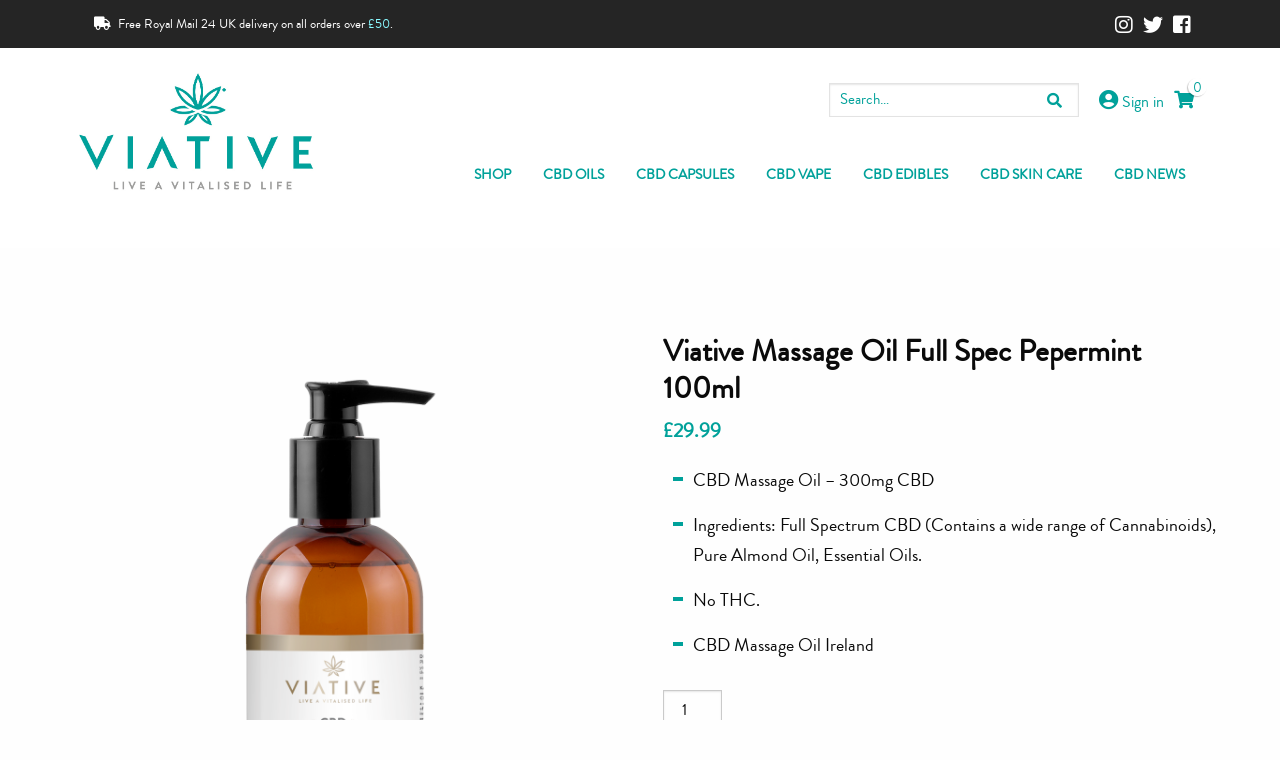

--- FILE ---
content_type: text/html; charset=UTF-8
request_url: https://viativecbd.com/product/viative-massage-oil-full-spec-pepermint-100ml/
body_size: 42975
content:
<!DOCTYPE html>
<html class="no-js woo" lang="en">
  <head>
    <meta charset="utf-8">
    <meta http-equiv="X-UA-Compatible" content="IE=edge">
    <meta name="viewport" content="width=device-width, initial-scale=1">
<!--     <link rel="icon" type="image/png" href="/favicon.png"> -->
<!-- Global site tag (gtag.js) - Google Analytics -->
<script async src="https://www.googletagmanager.com/gtag/js?id=UA-59465333-38"></script>
<script>
  window.dataLayer = window.dataLayer || [];
  function gtag(){dataLayer.push(arguments);}
  gtag('js', new Date());

  gtag('config', 'UA-59465333-38');
</script>


    <meta name='robots' content='index, follow, max-image-preview:large, max-snippet:-1, max-video-preview:-1' />

	<!-- This site is optimized with the Yoast SEO plugin v18.6 - https://yoast.com/wordpress/plugins/seo/ -->
	<title>Viative Massage Oil Full Spec Pepermint 100ml - Viative</title>
	<link rel="canonical" href="https://viativecbd.com/product/viative-massage-oil-full-spec-pepermint-100ml/" />
	<meta property="og:locale" content="en_GB" />
	<meta property="og:type" content="article" />
	<meta property="og:title" content="Viative Massage Oil Full Spec Pepermint 100ml - Viative" />
	<meta property="og:description" content="CBD Massage Oil – 300mg CBD  Ingredients: Full Spectrum CBD (Contains a wide range of Cannabinoids), Pure Almond Oil, Essential Oils.  No THC.  CBD Massage Oil Ireland" />
	<meta property="og:url" content="https://viativecbd.com/product/viative-massage-oil-full-spec-pepermint-100ml/" />
	<meta property="og:site_name" content="Viative" />
	<meta property="article:modified_time" content="2020-06-12T09:57:37+00:00" />
	<meta property="og:image" content="https://viativecbd.com/wp-content/uploads/2020/06/massage-oil-peppermint-300-copyNR.png" />
	<meta property="og:image:width" content="1500" />
	<meta property="og:image:height" content="1500" />
	<meta property="og:image:type" content="image/png" />
	<meta name="twitter:card" content="summary_large_image" />
	<script type="application/ld+json" class="yoast-schema-graph">{"@context":"https://schema.org","@graph":[{"@type":"WebSite","@id":"https://viativecbd.com/#website","url":"https://viativecbd.com/","name":"Viative","description":"CBD Oil UK","potentialAction":[{"@type":"SearchAction","target":{"@type":"EntryPoint","urlTemplate":"https://viativecbd.com/?s={search_term_string}"},"query-input":"required name=search_term_string"}],"inLanguage":"en-GB"},{"@type":"ImageObject","@id":"https://viativecbd.com/product/viative-massage-oil-full-spec-pepermint-100ml/#primaryimage","inLanguage":"en-GB","url":"https://viativecbd.com/wp-content/uploads/2020/06/massage-oil-peppermint-300-copyNR.png","contentUrl":"https://viativecbd.com/wp-content/uploads/2020/06/massage-oil-peppermint-300-copyNR.png","width":1500,"height":1500},{"@type":"WebPage","@id":"https://viativecbd.com/product/viative-massage-oil-full-spec-pepermint-100ml/#webpage","url":"https://viativecbd.com/product/viative-massage-oil-full-spec-pepermint-100ml/","name":"Viative Massage Oil Full Spec Pepermint 100ml - Viative","isPartOf":{"@id":"https://viativecbd.com/#website"},"primaryImageOfPage":{"@id":"https://viativecbd.com/product/viative-massage-oil-full-spec-pepermint-100ml/#primaryimage"},"datePublished":"2020-06-10T14:08:01+00:00","dateModified":"2020-06-12T09:57:37+00:00","breadcrumb":{"@id":"https://viativecbd.com/product/viative-massage-oil-full-spec-pepermint-100ml/#breadcrumb"},"inLanguage":"en-GB","potentialAction":[{"@type":"ReadAction","target":["https://viativecbd.com/product/viative-massage-oil-full-spec-pepermint-100ml/"]}]},{"@type":"BreadcrumbList","@id":"https://viativecbd.com/product/viative-massage-oil-full-spec-pepermint-100ml/#breadcrumb","itemListElement":[{"@type":"ListItem","position":1,"name":"Home","item":"https://viativecbd.com/"},{"@type":"ListItem","position":2,"name":"Shop","item":"https://viativecbd.com/shop/"},{"@type":"ListItem","position":3,"name":"Viative Massage Oil Full Spec Pepermint 100ml"}]}]}</script>
	<!-- / Yoast SEO plugin. -->


<link rel='dns-prefetch' href='//cdnjs.cloudflare.com' />
<link rel='dns-prefetch' href='//cdn.jsdelivr.net' />
<link rel='dns-prefetch' href='//fonts.googleapis.com' />
<link rel='dns-prefetch' href='//use.fontawesome.com' />
<link rel='dns-prefetch' href='//s.w.org' />
<link rel="alternate" type="application/rss+xml" title="Viative &raquo; Viative Massage Oil Full Spec Pepermint 100ml Comments Feed" href="https://viativecbd.com/product/viative-massage-oil-full-spec-pepermint-100ml/feed/" />
<link rel='stylesheet' id='wp-block-library-css'  href='https://viativecbd.com/wp-includes/css/dist/block-library/style.min.css?ver=5.8.12' type='text/css' media='all' />
<link rel='stylesheet' id='wc-blocks-vendors-style-css'  href='https://viativecbd.com/wp-content/plugins/woocommerce/packages/woocommerce-blocks/build/wc-blocks-vendors-style.css?ver=7.2.2' type='text/css' media='all' />
<link rel='stylesheet' id='wc-blocks-style-css'  href='https://viativecbd.com/wp-content/plugins/woocommerce/packages/woocommerce-blocks/build/wc-blocks-style.css?ver=7.2.2' type='text/css' media='all' />
<link rel='stylesheet' id='photoswipe-css'  href='https://viativecbd.com/wp-content/plugins/woocommerce/assets/css/photoswipe/photoswipe.min.css?ver=6.4.1' type='text/css' media='all' />
<link rel='stylesheet' id='photoswipe-default-skin-css'  href='https://viativecbd.com/wp-content/plugins/woocommerce/assets/css/photoswipe/default-skin/default-skin.min.css?ver=6.4.1' type='text/css' media='all' />
<link rel='stylesheet' id='woocommerce-layout-css'  href='https://viativecbd.com/wp-content/plugins/woocommerce/assets/css/woocommerce-layout.css?ver=6.4.1' type='text/css' media='all' />
<link rel='stylesheet' id='woocommerce-smallscreen-css'  href='https://viativecbd.com/wp-content/plugins/woocommerce/assets/css/woocommerce-smallscreen.css?ver=6.4.1' type='text/css' media='only screen and (max-width: 768px)' />
<link rel='stylesheet' id='woocommerce-general-css'  href='https://viativecbd.com/wp-content/plugins/woocommerce/assets/css/woocommerce.css?ver=6.4.1' type='text/css' media='all' />
<style id='woocommerce-inline-inline-css' type='text/css'>
.woocommerce form .form-row .required { visibility: visible; }
</style>
<link rel='stylesheet' id='foundationp-core-css-css'  href='https://cdnjs.cloudflare.com/ajax/libs/foundation/6.5.3/css/foundation.min.css?ver=5.8.12' type='text/css' media='all' />
<link rel='stylesheet' id='styles-css-css'  href='https://viativecbd.com/wp-content/themes/html5blank-stable/style.css?ver=5.8.12' type='text/css' media='all' />
<link rel='stylesheet' id='os-google-css-css'  href='https://fonts.googleapis.com/css?family=Rubik%3A300%2C400%2C500%2C700&#038;ver=5.8.12' type='text/css' media='all' />
<link rel='stylesheet' id='font-awesome-css-css'  href='https://use.fontawesome.com/releases/v5.0.13/css/all.css?ver=5.8.12' type='text/css' media='all' />
<link rel='stylesheet' id='motion-ui-foundation-css'  href='https://cdnjs.cloudflare.com/ajax/libs/motion-ui/2.0.3/motion-ui.min.css?ver=5.8.12' type='text/css' media='all' />
<link rel='stylesheet' id='slick-css-css'  href='https://cdn.jsdelivr.net/npm/slick-carousel@1.8.1/slick/slick.css?ver=5.8.12' type='text/css' media='all' />
<script type='text/javascript' src='https://viativecbd.com/wp-includes/js/jquery/jquery.min.js?ver=3.6.0' id='jquery-core-js'></script>
<script type='text/javascript' src='https://viativecbd.com/wp-includes/js/jquery/jquery-migrate.min.js?ver=3.3.2' id='jquery-migrate-js'></script>
<link rel="https://api.w.org/" href="https://viativecbd.com/wp-json/" /><link rel="alternate" type="application/json" href="https://viativecbd.com/wp-json/wp/v2/product/360" /><link rel="alternate" type="application/json+oembed" href="https://viativecbd.com/wp-json/oembed/1.0/embed?url=https%3A%2F%2Fviativecbd.com%2Fproduct%2Fviative-massage-oil-full-spec-pepermint-100ml%2F" />
<link rel="alternate" type="text/xml+oembed" href="https://viativecbd.com/wp-json/oembed/1.0/embed?url=https%3A%2F%2Fviativecbd.com%2Fproduct%2Fviative-massage-oil-full-spec-pepermint-100ml%2F&#038;format=xml" />
	<noscript><style>.woocommerce-product-gallery{ opacity: 1 !important; }</style></noscript>
	<link rel="icon" href="https://viativecbd.com/wp-content/uploads/2020/05/cropped-Viative-square-logo-32x32.jpg" sizes="32x32" />
<link rel="icon" href="https://viativecbd.com/wp-content/uploads/2020/05/cropped-Viative-square-logo-192x192.jpg" sizes="192x192" />
<link rel="apple-touch-icon" href="https://viativecbd.com/wp-content/uploads/2020/05/cropped-Viative-square-logo-180x180.jpg" />
<meta name="msapplication-TileImage" content="https://viativecbd.com/wp-content/uploads/2020/05/cropped-Viative-square-logo-270x270.jpg" />
  </head>

  <body class="product-template-default single single-product postid-360 theme-html5blank-stable woocommerce woocommerce-page woocommerce-no-js">
	  
<!-- Menu Mobile -->
	  
	  		<div class="off-canvas-wrapper">
			<div class="off-canvas-wrapper-inner" data-off-canvas-wrapper>
				<div class="off-canvas position-left" id="off-canvas" data-off-canvas data-position="right">
					<form role="search" method="get" class="woocommerce-product-search-mobile" action="https://viativecbd.com/">
						<label class="screen-reader-text">Search for:</label>
						<input type="search" class="search-field grey-background" placeholder="Search&hellip;" value="" name="s" title="Search for:" />
						<button type="submit" class="search-submit white grey-background"><i class="fa fa-search"></i></button>
						<input type="hidden" name="post_type" value="product" />
					</form>

			<ul id="menu-header-menu" class="mobile-menu dropdown menu vertical float-left accordion-menu" data-accordion-menu><li id="menu-item-433" class="box menu-item menu-item-type-post_type menu-item-object-page current_page_parent menu-item-433"><a href="https://viativecbd.com/shop/">Shop</a></li>
<li id="menu-item-102" class="menu-item menu-item-type-taxonomy menu-item-object-product_cat menu-item-102"><a href="https://viativecbd.com/product-category/cbd-oils/">CBD Oils</a></li>
<li id="menu-item-100" class="menu-item menu-item-type-taxonomy menu-item-object-product_cat menu-item-100"><a href="https://viativecbd.com/product-category/cbd-capsules/">CBD Capsules</a></li>
<li id="menu-item-104" class="menu-item menu-item-type-taxonomy menu-item-object-product_cat menu-item-104"><a href="https://viativecbd.com/product-category/cbd-vape/">CBD Vape</a></li>
<li id="menu-item-101" class="menu-item menu-item-type-taxonomy menu-item-object-product_cat menu-item-101"><a href="https://viativecbd.com/product-category/cbd-edibles/">CBD Edibles</a></li>
<li id="menu-item-103" class="menu-item menu-item-type-taxonomy menu-item-object-product_cat current-product-ancestor current-menu-parent current-product-parent menu-item-103"><a href="https://viativecbd.com/product-category/cbd-skin-care/">CBD Skin Care</a></li>
<li id="menu-item-501" class="menu-item menu-item-type-post_type menu-item-object-page menu-item-501"><a href="https://viativecbd.com/cbd-news/">CBD News</a></li>
</ul>	
</div>				
				<div class="off-canvas-content" data-off-canvas-content>
					
<!--***************************** Top Bar Mobile *****************************-->
					
	<section class="topbar-mobile">
		<div class="grid-container fluid">
			<div class="grid-x">
				<div class="medium-12 cell">
					<ul>
						<li>
							<p class="topbar-shipping-mobile"><i class="fas fa-truck"></i> Free Royal Mail 24 UK delivery on all orders over <span class="blue">£50</span>.</p>
						</li>
					</ul>
				</div>
			</div>
		</div>
	</section>


<!-- Logo Bar Mobile -->
	
<section class="logo-bar2">
	<div class="grid-container">
		<div class="grid-x">
			<div class="small-12 cell mobile-logo">
				<a href="https://viativecbd.com/"><img class="img-responsive" src="https://viativecbd.com/wp-content/themes/html5blank-stable/img/viative-logo.jpg" alt="Logo"></a>
			</div>
		</div>
	</div>
	<div class="cbd-blue-background mobile-icon-bar">
		<div class="grid-container">
			<div class="grid-x">
				<div class="small-3 cell">
					<div class="mobile-icons" data-toggle="off-canvas">
						<button class="menu-icon dark" type="button"></button>
					</div>
				</div>
				<div class="small-3 cell">
					<div class="mobile-icons button-border" data-toggle="off-canvas">
						<button type="button"><i class="fa fa-search white"></i></button>
					</div>
				</div>
				<div class="small-3 cell ">
						<div class="mobile-icons button-border-right">
							<a class="white" href="https://viativecbd.com/my-account/">
								<i class="fa fa-user-circle"></i>
							</a>
						</div>
					
				</div>
				<div class="small-3 cell">
					<div class="mobile-icons relative">
						<a class="my-cart-mobile white" href="https://viativecbd.com/cart/"><span class="cart-container relative"><i class="fa fa-shopping-cart"></i><span class="cart-tip-mobile">0</span></span></a>
					</div>
				</div>
			</div>
		</div>
	</div>
</section>	
	
<!-- ************************************* Top Bar Desktop *****************************-->				
	<section class="topbar">
		<div class="grid-container fluid">
			<div class="grid-x">
				<div class="medium-12 cell">
					<ul>
						<li>
							<p class="topbar-shipping"><i class="fas fa-truck"></i> Free Royal Mail 24 UK delivery on all orders over <span class="blue">£50</span>.</p>
						</li>
						
						<li class="social">
						<a href="https://www.facebook.com/viativecbd" target="_blank"><i class="fab fa-facebook-square"></i></a>
						</li>
						<li class="social">
						<a href="https://twitter.com/viativecbd" target="_blank"><i class="fab fa-twitter"></i></a>
						</li>
						<li class="social">
						<a href="https://www.instagram.com/viativecbd" target="_blank"><i class="fab fa-instagram"></i></a>
						</li>
<!--
						<li class="phone">
							<i class="fas fa-phone"></i> <div >Call us now:<br><a class="blue" href="tel:02895609411">028 9560 9411</a></div>
						</li>
						<li class="email">
							<i class="fas fa-envelope"></i> <div>Email:<br><a class="blue" href="mailto:info@viative.co.uk">info@viative.co.uk</a></div>
						</li>
-->
					</ul>
				</div>
			</div>
		</div>
	</section>
	
	
<div class="relative">
<section style="background-image: url('https://viativecbd.com/wp-content/uploads/2020/06/massage-oil-peppermint-300-copyNR.png');" class="header-back">	
<!-- Logo Bar Desktop -->
<div class="desktop-header">
	<section class="logo-bar">
		<div class="grid-container fluid">
			<div class="grid-x">
				<div class="medium-6 cell">
					<div class="logo">
						<a href="https://viativecbd.com/"><img class="img-responsive" src="https://viativecbd.com/wp-content/themes/html5blank-stable/img/viative-logo.jpg" alt="Logo"></a>
					</div>
				</div>
				<div class="medium-6 cell">
					<div class="account-buttons">
					<a class="my-cart" href="https://viativecbd.com/cart/"><i class="fa fa-shopping-cart"></i><span class="cart_tip">0</span></a>
					<a class="sign-in" href="https://viativecbd.com/my-account/"><i class="fa fa-user-circle"></i> Sign in</a>
					</div>
					
					<form role="search" method="get" class="woocommerce-product-search" action="https://viativecbd.com/">
						<label class="screen-reader-text">Search for:</label>
						<input type="search" class="search-field" placeholder="Search&hellip;" value="" name="s" title="Search for:" />
						<button class="search-btn" type="submit"><i class="fa fa-search"></i></button>
						<input type="hidden" name="post_type" value="product" />
					</form>

				</div>
			</div>
		</div>
	</section>

<!-- Desktop Nav -->

	<div class="primary-nav">
	<div class="grid-container fluid">
		<div class="grid-x">
				<div class="medium-8 large-offset-4 cell">
		<header class="header relative" role="banner">						
			
				<div class="top-bar">
				    <div class="top-bar-left"><ul id="menu-header-menu-1" class="dropdown menu invert-links" data-dropdown-menu><li class="box menu-item menu-item-type-post_type menu-item-object-page current_page_parent menu-item-433"><a href="https://viativecbd.com/shop/">Shop</a></li>
<li class="menu-item menu-item-type-taxonomy menu-item-object-product_cat menu-item-102"><a href="https://viativecbd.com/product-category/cbd-oils/">CBD Oils</a></li>
<li class="menu-item menu-item-type-taxonomy menu-item-object-product_cat menu-item-100"><a href="https://viativecbd.com/product-category/cbd-capsules/">CBD Capsules</a></li>
<li class="menu-item menu-item-type-taxonomy menu-item-object-product_cat menu-item-104"><a href="https://viativecbd.com/product-category/cbd-vape/">CBD Vape</a></li>
<li class="menu-item menu-item-type-taxonomy menu-item-object-product_cat menu-item-101"><a href="https://viativecbd.com/product-category/cbd-edibles/">CBD Edibles</a></li>
<li class="menu-item menu-item-type-taxonomy menu-item-object-product_cat current-product-ancestor current-menu-parent current-product-parent menu-item-103"><a href="https://viativecbd.com/product-category/cbd-skin-care/">CBD Skin Care</a></li>
<li class="menu-item menu-item-type-post_type menu-item-object-page menu-item-501"><a href="https://viativecbd.com/cbd-news/">CBD News</a></li>
</ul>
				    </div>
				</div>		
		</header> <!-- end .header -->
				</div>
		</div>
	</div>
	</div>
</div>
	
	<!-- Breadcrumbs -->
	
	 		<div class="grid-container">
			<div class="grid-x grid-padding-y">
				 <div class="medium-12 cell"> 
					 				</div>
			</div>
		</div>
    
</section>
<div class="grid-container">
	<div class="grid-x grid-padding-y">
		<div class="medium-12 cell">
            <div class="woocommerce-notices-wrapper"></div><div id="product-360" class="product type-product post-360 status-publish first instock product_cat-cbd-skin-care has-post-thumbnail shipping-taxable purchasable product-type-simple">

	<div class="woocommerce-product-gallery woocommerce-product-gallery--with-images woocommerce-product-gallery--columns-4 images" data-columns="4" style="opacity: 0; transition: opacity .25s ease-in-out;">
	<figure class="woocommerce-product-gallery__wrapper">
		<div data-thumb="https://viativecbd.com/wp-content/uploads/2020/06/massage-oil-peppermint-300-copyNR-100x100.png" data-thumb-alt="" class="woocommerce-product-gallery__image"><a href="https://viativecbd.com/wp-content/uploads/2020/06/massage-oil-peppermint-300-copyNR.png"><img width="600" height="600" src="https://viativecbd.com/wp-content/uploads/2020/06/massage-oil-peppermint-300-copyNR-600x600.png" class="wp-post-image" alt="" loading="lazy" title="massage-oil-peppermint-300 copyNR" data-caption="" data-src="https://viativecbd.com/wp-content/uploads/2020/06/massage-oil-peppermint-300-copyNR.png" data-large_image="https://viativecbd.com/wp-content/uploads/2020/06/massage-oil-peppermint-300-copyNR.png" data-large_image_width="1500" data-large_image_height="1500" srcset="https://viativecbd.com/wp-content/uploads/2020/06/massage-oil-peppermint-300-copyNR-600x600.png 600w, https://viativecbd.com/wp-content/uploads/2020/06/massage-oil-peppermint-300-copyNR-300x300.png 300w, https://viativecbd.com/wp-content/uploads/2020/06/massage-oil-peppermint-300-copyNR-1024x1024.png 1024w, https://viativecbd.com/wp-content/uploads/2020/06/massage-oil-peppermint-300-copyNR-150x150.png 150w, https://viativecbd.com/wp-content/uploads/2020/06/massage-oil-peppermint-300-copyNR-768x768.png 768w, https://viativecbd.com/wp-content/uploads/2020/06/massage-oil-peppermint-300-copyNR-100x100.png 100w, https://viativecbd.com/wp-content/uploads/2020/06/massage-oil-peppermint-300-copyNR.png 1500w" sizes="(max-width: 600px) 100vw, 600px" /></a></div>	</figure>
</div>

	<div class="summary entry-summary">
		<h1 class="product_title entry-title">Viative Massage Oil Full Spec Pepermint 100ml</h1><p class="price"><span class="woocommerce-Price-amount amount"><bdi><span class="woocommerce-Price-currencySymbol">&pound;</span>29.99</bdi></span></p>
<div class="woocommerce-product-details__short-description">
	<ul class="ul1">
<li class="li1"><span class="s2">CBD Massage Oil – 300mg CBD</span></li>
<li class="li1"><span class="s2">Ingredients: Full Spectrum CBD (Contains a wide range of Cannabinoids), Pure Almond Oil, Essential Oils.</span></li>
<li class="li1"><span class="s2">No THC.</span></li>
<li class="li1"><span class="s2">CBD Massage Oil Ireland</span></li>
</ul>
</div>

	
	<form class="cart" action="https://viativecbd.com/product/viative-massage-oil-full-spec-pepermint-100ml/" method="post" enctype='multipart/form-data'>
		
			<div class="quantity">
				<label class="screen-reader-text" for="quantity_697144eb071d6">Viative Massage Oil Full Spec Pepermint 100ml quantity</label>
		<input
			type="number"
			id="quantity_697144eb071d6"
			class="input-text qty text"
			step="1"
			min="1"
			max=""
			name="quantity"
			value="1"
			title="Qty"
			size="4"
			placeholder=""
			inputmode="numeric"
			autocomplete="off"
		/>
			</div>
	
		<button type="submit" name="add-to-cart" value="360" class="single_add_to_cart_button button alt">Add to basket</button>

			</form>

	
<div class="product_meta">

	
	
	<span class="posted_in">Category: <a href="https://viativecbd.com/product-category/cbd-skin-care/" rel="tag">CBD Skin Care</a></span>
	
	
</div>
	</div>

	
	<div class="woocommerce-tabs wc-tabs-wrapper">
		<ul class="tabs wc-tabs" role="tablist">
							<li class="reviews_tab" id="tab-title-reviews" role="tab" aria-controls="tab-reviews">
					<a href="#tab-reviews">
						Reviews (0)					</a>
				</li>
					</ul>
					<div class="woocommerce-Tabs-panel woocommerce-Tabs-panel--reviews panel entry-content wc-tab" id="tab-reviews" role="tabpanel" aria-labelledby="tab-title-reviews">
				<div id="reviews" class="woocommerce-Reviews">
	<div id="comments">
		<h2 class="woocommerce-Reviews-title">
			Reviews		</h2>

					<p class="woocommerce-noreviews">There are no reviews yet.</p>
			</div>

			<div id="review_form_wrapper">
			<div id="review_form">
					<div id="respond" class="comment-respond">
		<span id="reply-title" class="comment-reply-title">Be the first to review &ldquo;Viative Massage Oil Full Spec Pepermint 100ml&rdquo; <small><a rel="nofollow" id="cancel-comment-reply-link" href="/product/viative-massage-oil-full-spec-pepermint-100ml/#respond" style="display:none;">Cancel reply</a></small></span><p class="must-log-in">You must be <a href="https://viativecbd.com/my-account/">logged in</a> to post a review.</p>	</div><!-- #respond -->
				</div>
		</div>
	
	<div class="clear"></div>
</div>
			</div>
		
			</div>

<div class='content-seperator'><!-- seperator --></div>
	<section class="related products">

					<h2>Related products</h2>
				
		<ul class="products columns-4">

			
					<li class="product type-product post-393 status-publish first instock product_cat-cbd-skin-care has-post-thumbnail shipping-taxable purchasable product-type-simple">
	<a href="https://viativecbd.com/product/viative-cbd-moisturiser-50g/" class="woocommerce-LoopProduct-link woocommerce-loop-product__link"><div class="view-wrapper"><img width="300" height="300" src="https://viativecbd.com/wp-content/uploads/2020/06/moisturiser-100-copyNR-300x300.png" class="attachment-shop_catalog size-shop_catalog wp-post-image" alt="Viative CBD Moisturiser 50g" loading="lazy" srcset="https://viativecbd.com/wp-content/uploads/2020/06/moisturiser-100-copyNR-300x300.png 300w, https://viativecbd.com/wp-content/uploads/2020/06/moisturiser-100-copyNR-1024x1024.png 1024w, https://viativecbd.com/wp-content/uploads/2020/06/moisturiser-100-copyNR-150x150.png 150w, https://viativecbd.com/wp-content/uploads/2020/06/moisturiser-100-copyNR-768x768.png 768w, https://viativecbd.com/wp-content/uploads/2020/06/moisturiser-100-copyNR-600x600.png 600w, https://viativecbd.com/wp-content/uploads/2020/06/moisturiser-100-copyNR-100x100.png 100w, https://viativecbd.com/wp-content/uploads/2020/06/moisturiser-100-copyNR.png 1400w" sizes="(max-width: 300px) 100vw, 300px" /><div class="view">
		                        <div class="view-text"></div>
		                    	</div>
		                    </div>
<h2 class="woocommerce-loop-product__title">Viative CBD Moisturiser 50g</h2>
	<span class="price"><span class="woocommerce-Price-amount amount"><bdi><span class="woocommerce-Price-currencySymbol">&pound;</span>28.99</bdi></span></span>
</a><a href="?add-to-cart=393" data-quantity="1" class="button" >Add to basket</a></li>

			
					<li class="product type-product post-390 status-publish instock product_cat-cbd-skin-care has-post-thumbnail shipping-taxable purchasable product-type-simple">
	<a href="https://viativecbd.com/product/viative-balm-cbd-vanilla/" class="woocommerce-LoopProduct-link woocommerce-loop-product__link"><div class="view-wrapper"><img width="300" height="300" src="https://viativecbd.com/wp-content/uploads/2020/06/balm-500-copyNR-300x300.png" class="attachment-shop_catalog size-shop_catalog wp-post-image" alt="Viative Balm CBD Vanilla" loading="lazy" srcset="https://viativecbd.com/wp-content/uploads/2020/06/balm-500-copyNR-300x300.png 300w, https://viativecbd.com/wp-content/uploads/2020/06/balm-500-copyNR-1024x1024.png 1024w, https://viativecbd.com/wp-content/uploads/2020/06/balm-500-copyNR-150x150.png 150w, https://viativecbd.com/wp-content/uploads/2020/06/balm-500-copyNR-768x768.png 768w, https://viativecbd.com/wp-content/uploads/2020/06/balm-500-copyNR-600x600.png 600w, https://viativecbd.com/wp-content/uploads/2020/06/balm-500-copyNR-100x100.png 100w, https://viativecbd.com/wp-content/uploads/2020/06/balm-500-copyNR.png 1500w" sizes="(max-width: 300px) 100vw, 300px" /><div class="view">
		                        <div class="view-text"></div>
		                    	</div>
		                    </div>
<h2 class="woocommerce-loop-product__title">Viative Balm CBD Vanilla</h2>
	<span class="price"><span class="woocommerce-Price-amount amount"><bdi><span class="woocommerce-Price-currencySymbol">&pound;</span>39.99</bdi></span></span>
</a><a href="?add-to-cart=390" data-quantity="1" class="button" >Add to basket</a></li>

			
					<li class="product type-product post-389 status-publish instock product_cat-cbd-skin-care has-post-thumbnail shipping-taxable purchasable product-type-simple">
	<a href="https://viativecbd.com/product/viative-massage-oil-full-spec-orange-vanilla-100ml/" class="woocommerce-LoopProduct-link woocommerce-loop-product__link"><div class="view-wrapper"><img width="300" height="300" src="https://viativecbd.com/wp-content/uploads/2020/06/massage-oil-orange-300-copyNR-300x300.png" class="attachment-shop_catalog size-shop_catalog wp-post-image" alt="" loading="lazy" srcset="https://viativecbd.com/wp-content/uploads/2020/06/massage-oil-orange-300-copyNR-300x300.png 300w, https://viativecbd.com/wp-content/uploads/2020/06/massage-oil-orange-300-copyNR-1024x1024.png 1024w, https://viativecbd.com/wp-content/uploads/2020/06/massage-oil-orange-300-copyNR-150x150.png 150w, https://viativecbd.com/wp-content/uploads/2020/06/massage-oil-orange-300-copyNR-768x768.png 768w, https://viativecbd.com/wp-content/uploads/2020/06/massage-oil-orange-300-copyNR-600x600.png 600w, https://viativecbd.com/wp-content/uploads/2020/06/massage-oil-orange-300-copyNR-100x100.png 100w, https://viativecbd.com/wp-content/uploads/2020/06/massage-oil-orange-300-copyNR.png 1500w" sizes="(max-width: 300px) 100vw, 300px" /><div class="view">
		                        <div class="view-text"></div>
		                    	</div>
		                    </div>
<h2 class="woocommerce-loop-product__title">Viative Massage Oil Full Spec Orange &#038; Vanilla 100ml</h2>
	<span class="price"><span class="woocommerce-Price-amount amount"><bdi><span class="woocommerce-Price-currencySymbol">&pound;</span>29.99</bdi></span></span>
</a><a href="?add-to-cart=389" data-quantity="1" class="button" >Add to basket</a></li>

			
		</ul>

	</section>
	</div>

        </div>
    </div>
 </div>

	<div class="grid-container">
		<div class="grid-x grid-margin-x grid-margin-y">
			<div class="large-12 medium-12 small-12 cell">
			<div class="center">	
				<div class="social-footer">
					<a target="_blank" href="https://www.facebook.com/viativecbd/"><i class="fab fa-facebook-square"></i></a>
					<a target="_blank" href="https://twitter.com/"><i class="fab fa-twitter-square"></i></a>
					<a target="_blank" href="https://www.instagram.com/viativecbd/"><i class="fab fa-instagram"></i></a>
				</div>
			</div>
			</div>
		</div>
	</div>

<div class="cbd-blue-background footer-signup">	
	<div class="grid-container">
		<div class="grid-x grid-margin-x grid-margin-y">
			<div class="large-12 medium-12 small-12 cell">
			<div class="signup center">	
			<p class="white">Wait, did you forget something? Sign up now and get 10% of your first purchase</p> 
			<a class="" href="https://mailchi.mp/f6759f27dd84/viative-cbd-discount-codes" tabindex="0">SIGN ME UP</a>
			</div>
			</div>
		</div>
	</div>
</div>

<footer class="invert-links">
	<div class="grid-container">
		<div class="grid-x grid-margin-x grid-margin-y">
			<div class="large-4 medium-6 small-12 cell">
				
				<a href="https://viativecbd.com/"><img class="img-responsive footer-logo" src="https://viativecbd.com/wp-content/themes/html5blank-stable/img/viative-white-logo.png" alt="viative Logo"></a>

				<div class="footer-address"><span>Brand Action Ireland,<br>
				430 Upper Newtownards Road,<br>
				Belfast, BT4 3GY,<br>
				Northern Ireland</span></div>
				
				
				
			</div>

			<div class="large-2 medium-6 small-6 cell"> 
				<h4>Useful Links</h4>
							<ul id="menu-header-menu-2" class="dropdown menu vertical float-left" data-accordian-menu><li class="box menu-item menu-item-type-post_type menu-item-object-page current_page_parent menu-item-433"><a href="https://viativecbd.com/shop/">Shop</a></li>
<li class="menu-item menu-item-type-taxonomy menu-item-object-product_cat menu-item-102"><a href="https://viativecbd.com/product-category/cbd-oils/">CBD Oils</a></li>
<li class="menu-item menu-item-type-taxonomy menu-item-object-product_cat menu-item-100"><a href="https://viativecbd.com/product-category/cbd-capsules/">CBD Capsules</a></li>
<li class="menu-item menu-item-type-taxonomy menu-item-object-product_cat menu-item-104"><a href="https://viativecbd.com/product-category/cbd-vape/">CBD Vape</a></li>
<li class="menu-item menu-item-type-taxonomy menu-item-object-product_cat menu-item-101"><a href="https://viativecbd.com/product-category/cbd-edibles/">CBD Edibles</a></li>
<li class="menu-item menu-item-type-taxonomy menu-item-object-product_cat current-product-ancestor current-menu-parent current-product-parent menu-item-103"><a href="https://viativecbd.com/product-category/cbd-skin-care/">CBD Skin Care</a></li>
<li class="menu-item menu-item-type-post_type menu-item-object-page menu-item-501"><a href="https://viativecbd.com/cbd-news/">CBD News</a></li>
</ul>	
				
			</div>
			<div class="large-2 medium-6 small-6 cell"> 
				<h4>Information</h4>
							<ul id="menu-footer-menu" class="dropdown menu vertical float-left" data-dropdown-menu><li id="menu-item-331" class="menu-item menu-item-type-post_type menu-item-object-page menu-item-331"><a href="https://viativecbd.com/my-account/">My account</a></li>
<li id="menu-item-332" class="menu-item menu-item-type-post_type menu-item-object-page menu-item-332"><a href="https://viativecbd.com/checkout/">Checkout</a></li>
<li id="menu-item-333" class="menu-item menu-item-type-post_type menu-item-object-page menu-item-333"><a href="https://viativecbd.com/cart/">Cart</a></li>
<li id="menu-item-334" class="menu-item menu-item-type-post_type menu-item-object-page current_page_parent menu-item-334"><a href="https://viativecbd.com/shop/">Shop</a></li>
<li id="menu-item-442" class="menu-item menu-item-type-post_type menu-item-object-page menu-item-442"><a href="https://viativecbd.com/terms-and-conditions/">Terms and Conditions</a></li>
<li id="menu-item-445" class="menu-item menu-item-type-post_type menu-item-object-page menu-item-privacy-policy menu-item-445"><a href="https://viativecbd.com/privacy-policy/">Privacy Policy</a></li>
<li id="menu-item-582" class="menu-item menu-item-type-custom menu-item-object-custom menu-item-582"><a href="https://cbdoil.uk">CBDOil.uk</a></li>
<li id="menu-item-586" class="menu-item menu-item-type-post_type menu-item-object-page menu-item-586"><a href="https://viativecbd.com/trade-registration/">Trade Registration</a></li>
</ul>	
				
			</div>
			<div class="large-4 medium-6 small-12 cell"> 
				<h4>Our Facebook</h4>
<!--
				<ul id="menu-footer-menu-1" class="dropdown menu vertical float-left" data-dropdown-menu><li class="menu-item menu-item-type-post_type menu-item-object-page menu-item-331"><a href="https://viativecbd.com/my-account/">My account</a></li>
<li class="menu-item menu-item-type-post_type menu-item-object-page menu-item-332"><a href="https://viativecbd.com/checkout/">Checkout</a></li>
<li class="menu-item menu-item-type-post_type menu-item-object-page menu-item-333"><a href="https://viativecbd.com/cart/">Cart</a></li>
<li class="menu-item menu-item-type-post_type menu-item-object-page current_page_parent menu-item-334"><a href="https://viativecbd.com/shop/">Shop</a></li>
<li class="menu-item menu-item-type-post_type menu-item-object-page menu-item-442"><a href="https://viativecbd.com/terms-and-conditions/">Terms and Conditions</a></li>
<li class="menu-item menu-item-type-post_type menu-item-object-page menu-item-privacy-policy menu-item-445"><a href="https://viativecbd.com/privacy-policy/">Privacy Policy</a></li>
<li class="menu-item menu-item-type-custom menu-item-object-custom menu-item-582"><a href="https://cbdoil.uk">CBDOil.uk</a></li>
<li class="menu-item menu-item-type-post_type menu-item-object-page menu-item-586"><a href="https://viativecbd.com/trade-registration/">Trade Registration</a></li>
</ul>-->		<!--
<div class="social">
					<a target="_blank" href="https://www.facebook.com/viativecbd/"><i class="fab fa-facebook-square"></i></a>
					<a target="_blank" href="https://twitter.com/"><i class="fab fa-twitter-square"></i></a>
					<a target="_blank" href="https://www.instagram.com/"><i class="fab fa-instagram"></i></a>
				</div><br><br>
-->
			
<iframe src="https://www.facebook.com/plugins/page.php?href=https%3A%2F%2Fwww.facebook.com%2Fviativecbd%2F&width=340&height=300&small_header=false&adapt_container_width=true&hide_cover=false&show_facepile=true&appId=376091546215488" width="340" height="200" style="border:none;overflow:hidden" allow="encrypted-media"></iframe>





			</div>
	</div>
					
</div>



<div class="grid-container">
	<div class="grid-x grid-margin-x grid-margin-y">
		<div class="medium-12 cell">
<div class="disclaimer"> Disclaimer: All of our products are not intended to diagnose, treat or cure any disease. It is recommended to check with physician before starting a new dietary supplement program.</div>
			<div class="copyright">
<!--
				<span class="rating-desc" itemscope="" itemtype="http://schema.org/Product">
					<span itemprop="name">CBD Oil UK</span>
					<span itemprop="aggregateRating" itemscope="" itemtype="http://schema.org/AggregateRating"> Rated <span itemprop="ratingValue">5</span> / 5 based on <span itemprop="reviewCount">55</span> reviews. 	
					</span>
				</span>
-->
				Copyright © 2026 <a href="https://viativecbd.com/">Viative CBD Limited | Company Registration Number NI669598</a>
			</div>
		</div>
	</div>
</div>		
</footer>
<script id="mcjs">!function(c,h,i,m,p){m=c.createElement(h),p=c.getElementsByTagName(h)[0],m.async=1,m.src=i,p.parentNode.insertBefore(m,p)}(document,"script","https://chimpstatic.com/mcjs-connected/js/users/d3ea98808357179dc23beb5bf/e66da8299c9b0edb280f22d0c.js");</script><script type="application/ld+json">{"@context":"https:\/\/schema.org\/","@type":"Product","@id":"https:\/\/viativecbd.com\/product\/viative-massage-oil-full-spec-pepermint-100ml\/#product","name":"Viative Massage Oil Full Spec Pepermint 100ml","url":"https:\/\/viativecbd.com\/product\/viative-massage-oil-full-spec-pepermint-100ml\/","description":"CBD Massage Oil \u2013 300mg CBD\r\n \tIngredients: Full Spectrum CBD (Contains a wide range of Cannabinoids), Pure Almond Oil, Essential Oils.\r\n \tNo THC.\r\n \tCBD Massage Oil Ireland","image":"https:\/\/viativecbd.com\/wp-content\/uploads\/2020\/06\/massage-oil-peppermint-300-copyNR.png","sku":360,"offers":[{"@type":"Offer","price":"29.99","priceValidUntil":"2027-12-31","priceSpecification":{"price":"29.99","priceCurrency":"GBP","valueAddedTaxIncluded":"false"},"priceCurrency":"GBP","availability":"http:\/\/schema.org\/InStock","url":"https:\/\/viativecbd.com\/product\/viative-massage-oil-full-spec-pepermint-100ml\/","seller":{"@type":"Organization","name":"Viative","url":"https:\/\/viativecbd.com"}}]}</script>
<div class="pswp" tabindex="-1" role="dialog" aria-hidden="true">
	<div class="pswp__bg"></div>
	<div class="pswp__scroll-wrap">
		<div class="pswp__container">
			<div class="pswp__item"></div>
			<div class="pswp__item"></div>
			<div class="pswp__item"></div>
		</div>
		<div class="pswp__ui pswp__ui--hidden">
			<div class="pswp__top-bar">
				<div class="pswp__counter"></div>
				<button class="pswp__button pswp__button--close" aria-label="Close (Esc)"></button>
				<button class="pswp__button pswp__button--share" aria-label="Share"></button>
				<button class="pswp__button pswp__button--fs" aria-label="Toggle fullscreen"></button>
				<button class="pswp__button pswp__button--zoom" aria-label="Zoom in/out"></button>
				<div class="pswp__preloader">
					<div class="pswp__preloader__icn">
						<div class="pswp__preloader__cut">
							<div class="pswp__preloader__donut"></div>
						</div>
					</div>
				</div>
			</div>
			<div class="pswp__share-modal pswp__share-modal--hidden pswp__single-tap">
				<div class="pswp__share-tooltip"></div>
			</div>
			<button class="pswp__button pswp__button--arrow--left" aria-label="Previous (arrow left)"></button>
			<button class="pswp__button pswp__button--arrow--right" aria-label="Next (arrow right)"></button>
			<div class="pswp__caption">
				<div class="pswp__caption__center"></div>
			</div>
		</div>
	</div>
</div>
	<script type="text/javascript">
		(function () {
			var c = document.body.className;
			c = c.replace(/woocommerce-no-js/, 'woocommerce-js');
			document.body.className = c;
		})();
	</script>
	<script type='text/javascript' src='https://viativecbd.com/wp-content/plugins/woocommerce/assets/js/jquery-blockui/jquery.blockUI.min.js?ver=2.7.0-wc.6.4.1' id='jquery-blockui-js'></script>
<script type='text/javascript' id='wc-add-to-cart-js-extra'>
/* <![CDATA[ */
var wc_add_to_cart_params = {"ajax_url":"\/wp-admin\/admin-ajax.php","wc_ajax_url":"\/?wc-ajax=%%endpoint%%","i18n_view_cart":"View basket","cart_url":"https:\/\/viativecbd.com\/cart\/","is_cart":"","cart_redirect_after_add":"yes"};
/* ]]> */
</script>
<script type='text/javascript' src='https://viativecbd.com/wp-content/plugins/woocommerce/assets/js/frontend/add-to-cart.min.js?ver=6.4.1' id='wc-add-to-cart-js'></script>
<script type='text/javascript' src='https://viativecbd.com/wp-content/plugins/woocommerce/assets/js/flexslider/jquery.flexslider.min.js?ver=2.7.2-wc.6.4.1' id='flexslider-js'></script>
<script type='text/javascript' src='https://viativecbd.com/wp-content/plugins/woocommerce/assets/js/photoswipe/photoswipe.min.js?ver=4.1.1-wc.6.4.1' id='photoswipe-js'></script>
<script type='text/javascript' src='https://viativecbd.com/wp-content/plugins/woocommerce/assets/js/photoswipe/photoswipe-ui-default.min.js?ver=4.1.1-wc.6.4.1' id='photoswipe-ui-default-js'></script>
<script type='text/javascript' id='wc-single-product-js-extra'>
/* <![CDATA[ */
var wc_single_product_params = {"i18n_required_rating_text":"Please select a rating","review_rating_required":"yes","flexslider":{"rtl":false,"animation":"slide","smoothHeight":true,"directionNav":false,"controlNav":"thumbnails","slideshow":false,"animationSpeed":500,"animationLoop":false,"allowOneSlide":false},"zoom_enabled":"","zoom_options":[],"photoswipe_enabled":"1","photoswipe_options":{"shareEl":false,"closeOnScroll":false,"history":false,"hideAnimationDuration":0,"showAnimationDuration":0},"flexslider_enabled":"1"};
/* ]]> */
</script>
<script type='text/javascript' src='https://viativecbd.com/wp-content/plugins/woocommerce/assets/js/frontend/single-product.min.js?ver=6.4.1' id='wc-single-product-js'></script>
<script type='text/javascript' src='https://viativecbd.com/wp-content/plugins/woocommerce/assets/js/js-cookie/js.cookie.min.js?ver=2.1.4-wc.6.4.1' id='js-cookie-js'></script>
<script type='text/javascript' id='woocommerce-js-extra'>
/* <![CDATA[ */
var woocommerce_params = {"ajax_url":"\/wp-admin\/admin-ajax.php","wc_ajax_url":"\/?wc-ajax=%%endpoint%%"};
/* ]]> */
</script>
<script type='text/javascript' src='https://viativecbd.com/wp-content/plugins/woocommerce/assets/js/frontend/woocommerce.min.js?ver=6.4.1' id='woocommerce-js'></script>
<script type='text/javascript' id='wc-cart-fragments-js-extra'>
/* <![CDATA[ */
var wc_cart_fragments_params = {"ajax_url":"\/wp-admin\/admin-ajax.php","wc_ajax_url":"\/?wc-ajax=%%endpoint%%","cart_hash_key":"wc_cart_hash_4890e1dbc68706aff76f3f1cb3dd9d06","fragment_name":"wc_fragments_4890e1dbc68706aff76f3f1cb3dd9d06","request_timeout":"5000"};
/* ]]> */
</script>
<script type='text/javascript' src='https://viativecbd.com/wp-content/plugins/woocommerce/assets/js/frontend/cart-fragments.min.js?ver=6.4.1' id='wc-cart-fragments-js'></script>
<script type='text/javascript' id='mailchimp-woocommerce-js-extra'>
/* <![CDATA[ */
var mailchimp_public_data = {"site_url":"https:\/\/viativecbd.com","ajax_url":"https:\/\/viativecbd.com\/wp-admin\/admin-ajax.php","disable_carts":"","subscribers_only":"","language":"en","allowed_to_set_cookies":"1"};
/* ]]> */
</script>
<script type='text/javascript' src='https://viativecbd.com/wp-content/plugins/mailchimp-for-woocommerce/public/js/mailchimp-woocommerce-public.min.js?ver=2.6.2.01' id='mailchimp-woocommerce-js'></script>
<script type='text/javascript' src='https://cdnjs.cloudflare.com/ajax/libs/foundation/6.5.3/js/foundation.min.js?ver=1' id='foundation-jquery-js'></script>
<script type='text/javascript' src='https://cdnjs.cloudflare.com/ajax/libs/motion-ui/2.0.3/motion-ui.min.js?ver=1' id='motion-ui-jquery-js'></script>
<script type='text/javascript' src='https://cdn.jsdelivr.net/npm/slick-carousel@1.8.1/slick/slick.min.js?ver=1' id='slick-jquery-js'></script>
<script type='text/javascript' src='https://viativecbd.com/wp-includes/js/wp-embed.min.js?ver=5.8.12' id='wp-embed-js'></script>

<script>jQuery(document).foundation();</script>

	    
    	    


				</div>
			</div>
		</div>
  </body>
</html>


--- FILE ---
content_type: text/css
request_url: https://viativecbd.com/wp-content/themes/html5blank-stable/style.css?ver=5.8.12
body_size: 25645
content:
/*
	Theme Name: Jonny Jordan Web Design Custom WordPress Theme
	Theme URI: https://jonnyjordan.com
	Description: Jonny Jordan Web Design Custom WordPress Theme
	Version: 1.4.3
	Author: Jonny Jordan (@jonnyjordan1)
	Author URI: https://jonnyjordan.com
	Tags:  HTML5, CSS3

*/

@font-face {
    font-family: 'satisfyregular';
    src: url('fonts/satisfy-regular-webfont.woff2') format('woff2'),
         url('fonts/satisfy-regular-webfont.woff') format('woff');
    font-weight: normal;
    font-style: normal;

}




@font-face {
    font-family: 'brandon_grotesqueregular';
    src: url('fonts/brandon_reg-webfont.woff2') format('woff2'),
         url('fonts/brandon_reg-webfont.woff') format('woff');
    font-weight: normal;
    font-style: normal;

}




@font-face {
    font-family: 'brandon_grotesquemedium';
    src: url('fonts/brandon_med-webfont.woff2') format('woff2'),
         url('fonts/brandon_med-webfont.woff') format('woff');
    font-weight: normal;
    font-style: normal;

}




@font-face {
    font-family: 'brandon_grotesquelight';
    src: url('fonts/brandon_light-webfont.woff2') format('woff2'),
         url('fonts/brandon_light-webfont.woff') format('woff');
    font-weight: normal;
    font-style: normal;

}




@font-face {
    font-family: 'poppins_lightregular';
    src: url('fonts/poppins-light-webfont.woff2') format('woff2'),
         url('fonts/poppins-light-webfont.woff') format('woff');
    font-weight: normal;
    font-style: normal;

}




@font-face {
    font-family: 'brandon_grotesqueblack';
    src: url('fonts/brandon_blk-webfont.woff2') format('woff2'),
         url('fonts/brandon_blk-webfont.woff') format('woff');
    font-weight: normal;
    font-style: normal;

}

html, body, div, span, applet, object, iframe,
h1, h2, h3, h4, h5, h6, p, blockquote, pre,
a, abbr, acronym, address, big, cite, code,
del, dfn, em, img, ins, kbd, q, s, samp,
small, strike, strong, sub, sup, tt, var,
b, u, i, center,
dl, dt, dd, ol, ul, li,
fieldset, form, label, legend,
table, caption, tbody, tfoot, thead, tr, th, td,
article, aside, canvas, details, embed, 
figure, figcaption, footer, header, hgroup, 
menu, nav, output, ruby, section, summary,
time, mark, audio, video {
	margin: 0;
	padding: 0;
	border: 0;
	font-size: 100%;
	font: inherit;
	vertical-align: baseline;
	font-family: 'brandon_grotesqueregular';
}
/* HTML5 display-role reset for older browsers */
article, aside, details, figcaption, figure, 
footer, header, hgroup, menu, nav, section {
	display: block;
}
body {
	line-height: 1;
}
ol, ul {
	list-style: none;
}
blockquote, q {
	quotes: none;
}
blockquote:before, blockquote:after,
q:before, q:after {
	content: '';
	content: none;
}
table {
	border-collapse: collapse;
	border-spacing: 0;
}
b, strong{font-weight: 900;}

.relative{position: relative;}
.center{text-align: center;margin: 0 auto;}

/* Base Elements */
body{font-size:16px;font-family: 'brandon_grotesqueregular';}
h1{font-family: 'brandon_grotesqueregular'; font-weight: 900;font-size: 30px;margin: 10px 0px 10px 0px;line-height: 37px;}
h2{font-family: 'brandon_grotesqueregular'; font-weight: 900;font-size: 30px;margin: 10px 0px 10px 0px; line-height: 37px;}
h3{font-family: 'brandon_grotesqueregular'; font-weight: 900;font-size: 20px;margin: 10px 0px 10px 0px; line-height: 25px;}
p{font-size:18px;margin-bottom:20px; font-weight: 400; line-height: 28px;}
.excerpt p{font-size: 16px!important;line-height: 22px!important;}
.bullets, .blog-content ul, .blog-content ol, .wc-tab ul, .woocommerce-product-details__short-description ul {margin-bottom: 30px;padding-left: 30px;}
.bullets li, .blog-content li, .wc-tab li, .woocommerce-product-details__short-description li {list-style-type: none;margin-bottom: 15px;font-size: 18px;position: relative;line-height: 30px;}
.bullets li:before, .blog-content li:before, .wc-tab li:before, .woocommerce-product-details__short-description li:before {content: "";display: block;width: 10px;height: 4px;background-color: #00a19a;margin-top: 2px;position: absolute;left: -20px;top: 10px;}
.blog-content h2{margin: 50px 0px 10px 0px;}
.blog-content h3{margin: 50px 0px 10px 0px;}
.recent-title{margin-top:10px;font-weight: 900;font-size: 16px;line-height: 20px;}
.blog-feature{margin-bottom: 30px;}
.button{padding:15px 30px;background-color:#00a199!important;color:white!important;font-weight: 900;font-size: 16px; margin-bottom:10px;text-shadow: none;}
.invert-button{padding:15px 20px;background-color:transparent!important;border: 2px solid #00a19a;color:#00a19a!important;font-weight: 900;font-size: 16px; margin-bottom:10px;text-shadow: none;}
.button a{color:white;}
.button:hover{opacity:0.9!important;color: white!important;}
.invert-links a:hover{font-weight: 900!important;color: white!important;}
a{color:#00a19a;}
a:hover {color: #00a19a!important; text-decoration: none;}
:focus {outline:0;}
p a{color:#00a19a!important;}
.sub-heading{color:#aaa;margin-top: 0px;font-weight: 900;font-size: 16px;}
.label {background: #fff;}

/* Common */
.img-responsive{width:100%!important;}
.white{color:white!important;}
.white-background{background:white!important;}
.grey{color:#666666!important;}
.grey-background{background:#333!important;}
.light-grey-background{background:#f2f2f2;}
.blue{color: #8af9ff!important;}
.cbd-blue{color: #00a19a!important;}
.cbd-blue-background{background: #00a19a!important;}
.red{color:#00a19a!important;}
.red-background{background:#00a19a!important;}
.brown{color:#b7826a;}
.center-div{text-align: center; margin:0 auto;}
.margin-top{margin-top:20px;}
.underlined{text-decoration: underline!important;}
.content-seperator{border-bottom: 1px solid #e6e6e6;position: relative;margin: 40px 0;}

/* Top bar */

.topbar{background:#252525; color:white;font-weight: 300;height:48px;font-size: 13px!important;}
.topbar-mobile {background:#252525; color:white;font-weight: 300;height:30px;font-size: 13px!important;text-align: center;}
.topbar-shipping-mobile{padding:7px 0px; display: block;margin-bottom: 0px;font-size:13px;line-height: 16px;font-weight: 300;}
.topbar a{color:grey;}
.topbar li:first-child{float: left;}
.topbar li:first-child a{padding-left:0px!important;}
.topbar li{display:inline-block;float: right;}
.topbar li a{display: block; line-height: 18px;}
.topbar-shipping{padding:16px 15px; display: block;margin-bottom: 0px;font-size:13px;line-height: 16px;font-weight: 300;}
.topbar .fa-truck{padding-right: 5px;}
.topbar .fa-phone, .topbar .fa-envelope {font-size: 16px;padding-right: 10px;padding-top: 15px;float: left;}
.email{border-left: 1px solid #515151; border-right: 1px solid #515151;height: 48px;padding-left: 15px;padding-right: 15px;}
.phone{border-right: 1px solid #515151;height: 48px;padding-left: 15px;padding-right: 15px;}
.phone div, .email div{float:left;padding:9px 5px 9px 5px; }
.my-cart{float: right; font-weight: 900;position: relative;color: white!important;}
.my-cart:hover{opacity: 0.8!important;}
.my-cart .fa{font-size: 18px!important;}
.cart_tip{position: absolute;top: -12px;right: -6px;font-size: 14px;text-align: center;line-height: 18px;border-radius: 30px;min-width: 16px;height: 18px;background: white;padding: 1px 5px;color: #00a199;font-weight: 500;box-shadow: -1px 1px 1px #00000038;}
.fa-shopping-cart{padding-right:7px;}
.home-man-back{background-image: url('img/viative-man-cbd.jpg');margin: 30px 0px;padding: 60px;    background-position: center;    background-size: cover;}
.home-title-back{background-image: url('img/cbd-leaf.jpg');margin: 30px 0px;padding: 60px;    background-position: center;    background-size: cover;}
.home-man-back .sub-heading{margin-bottom: 100px;}
.home-image-text{font-size:35px;color: white;text-align: center;line-height: 55px;margin-bottom: 100px;}
.home-bot-txt p{color: grey; font-size: 20px;}
.home-3-section{color: grey; font-size: 20px;}

.why-cbd-intro p{color:grey; font-size: 30px!important; line-height: 40px!important;}

/* Logo bar */
.desktop-header{padding-top:25px;padding-bottom: 20px;position: absolute;z-index: 9999;width: 100%;height:200px; background: linear-gradient(0deg, rgba(34,193,195,0) 0%, rgba(0,0,0,1) 100%);}
.logo{max-width: 250px;}
.woocommerce-product-search{float:right;width: 250px; font-size: 18px;position: relative;margin-top: 10px;}
.woocommerce-product-search .search-field {background: transparent;border: solid 1px #e3e3e3;margin:0px;padding: 22px;width: 400px;float: left;font-size: 15px;padding: 5px 10px;height: auto;padding-right: 104px;display: inline;width: 100%;}
.woocommerce-product-search .search-field::placeholder{color:white;}
.woocommerce-product-search .search-btn {color:white;padding: 8px 0 11px 0;    height: 100%;border-top-right-radius: 10px;border-bottom-right-radius: 10px;width: 50px;background: transparent;position: absolute;display: block;right: 0;text-align: center;top: 0;}
.search-btn .fa{font-size:15px;}
.account-buttons{position: relative;margin-top: 17px;float: right; margin-left: 20px;}
.sign-in{float:right;margin-right: 10px;color:white!important;}
.sign-in .fa-user-circle{font-size: 20px;}
.outstock_button, .out-of-stock{color:red!important;margin-top: 20px;font-weight: bolder;font-size:16px!important;}

/* Nav bar */
.primary-nav{margin-top: -37px;}
.primary-nav a{color:white;font-size: 14px;text-transform: uppercase;font-weight: 900;}
.menu{align-items: stretch;justify-content: space-between;width: 100%;margin: 0;padding: 0;}
.nav>li>a:focus, .nav>li>a:hover {text-decoration: none;background: none;color:#00a19a;}
.top-bar{position: absolute;right:0px;}
.top-bar, .top-bar ul {background: transparent;padding:0px 0px 5px 0px;}
.dropdown.menu>li.is-dropdown-submenu-parent>a::after, .accordion-menu .is-accordion-submenu-parent:not(.has-submenu-toggle)>a::after {border-color: #ffffff transparent transparent;}
.dropdown.menu>li.opens-right>.is-dropdown-submenu {top: 49px!important;}
.mobile-menu{width:100%;}
.mobile-menu .submenu{padding-left: 10px;}
.menu .button, .menu a {margin: .7rem 1rem;padding: 0px 0px 5px 0px!important;}

/* Mobile nav bar */
.mobile-logo{text-align: center;max-width: 150px;margin: auto;}
.mobile-logo img{margin:10px 0px;}
.mobile-icon-bar{height:45px;}
.mobile-icons{height:45px;width: 100%;text-align: center;float: left;}
.mobile-icons:hover{opacity: 0.8;}
.mobile-icons a{display: block;height: 45px;width: 100%;}
.mobile-icons a:hover{color: white!important;opacity: 0.8;}
.mobile-icons .fa-user-circle{font-size:24px;padding-top:11px;}
.mobile-icons .fa-search{font-size:24px;padding-top:11px;}
.mobile-icons .fa-shopping-cart{font-size:21px;}
.button-border{border-left:1px solid white;border-right:1px solid white;}
.button-border-right{border-right:1px solid white;}
.menu-icon.dark {width: 24px;height: 32px;display: block;margin: 12px auto 0px auto;}
.menu-icon.dark::after, .menu-icon.dark:hover::after {height: 4px;-webkit-box-shadow: 0 8px 0 #fff, 0 16px 0 #fff;box-shadow: 0 8px 0 #fff, 0 16px 0 #fff;background: #fff;}
.primary-nav a:hover {border-bottom: 2px solid #fff;}


.my-cart-mobile {width: 100%;font-size: 18px;font-weight: 900; display: block; text-align: center;right: 0px;padding-top: 15px;}
.cart-tip-mobile{position: absolute;top: -11px;right: -10px;font-size: 14px;text-align: center;line-height: 18px;border-radius: 30px;min-width: 16px;height: 18px;background: white;padding: 1px 5px;color: #069097;font-weight: 500;box-shadow: -1px 1px 1px #00000038;}

.off-canvas {background: #333;}
.off-canvas a{color: #fff;font-size: 20px;font-weight: 700;text-transform: uppercase;}

.woocommerce-product-search-mobile{float:left;font-size: 18px;width:250px;}
.woocommerce-product-search-mobile .search-field {padding: 22px;font-weight: 700;border: solid #ccc 1px;width: 200px;float: left;box-shadow: none;color:white;}
.woocommerce-product-search-mobile button {float:left;padding: 12.5px 15px; border: solid #ccc 1px; font-weight: 900;width:50px; height: 46px;cursor: pointer;}

.woocommerce-page .desktop-header, .single .desktop-header {position: static!important;width: 100%;background: white!important;}
.woocommerce-page .primary-nav a, .single .primary-nav a {color: #00a19a!important; font-weight: 900!important;}
.woocommerce-page .primary-nav a:hover, .single .primary-nav a:hover {color: #b7826a!important;font-weight: 900!important;border-bottom: 2px solid #b7826a;}
.woocommerce-page .woocommerce-product-search .search-btn, .single .woocommerce-product-search .search-btn {color: #00a19a;}
.woocommerce-page .my-cart, .single .my-cart {color: #00a19a!important;}
.woocommerce-page .sign-in, .single .sign-in{color: #00a19a!important;}
.woocommerce-page .woocommerce-product-search .search-field::placeholder, .single .woocommerce-product-search .search-field::placeholder{color:#00a19a!important;}
.woocommerce-page .header-back, .single .header-back{background: none!important;height: auto!important;}

.page .header-back{height: 600px;background-size: cover;}
.home .header-back{height: 0px!important;background-size: cover;}


/* Slick Slider */

.slick-initialized div {
    display:block!important;
}

.slider-buttons{width:100%; float: left;}

.slider-buttons div{width:25%; float: left;}

.slider div:not(:first-child) {
    display:none;
}



    .slider {
        width: 100%;
        max-width: 100%;
        height: auto;
        margin: 0px;
        background-color:#ffffff;
        position: relative;
    }
    
    .slick-slide {outline: none!important;}
    .slick-slide:focus { outline: none!important; }

    .slick-slide img {
      width: 100%;
    }
    
    .slide-grad{position:relative; width:100%;height:500px;}
    .test{position:absolute; background:rgba(127, 127, 127, 0.66);}
    
    /* Dots */
.slick-dotted.slick-slider
{
}

.slick-dots
{
    position: absolute;
    bottom: 10px;

    display: block;

    width: 100%;
    padding: 0;
    margin: 0;

    list-style: none;

    text-align: center;
}
.slick-dots li
{
    position: relative;

    display: inline-block;

    width: 20px;
    height: 20px;
    margin: 0 5px;
    padding: 0;

    cursor: pointer;
}
.slick-dots li button
{
    font-size: 0;
    line-height: 0;

    display: block;

    width: 20px;
    height: 20px;
    padding: 5px;

    cursor: pointer;

    color: transparent;
    border: 0;
    outline: none;
    background: transparent;
}
.slick-dots li button:hover,
.slick-dots li button:focus
{
    outline: none;
}
.slick-dots li button:hover:before,
.slick-dots li button:focus:before
{
    opacity: 1;
}
.slick-dots li button:before
{
    font-size: 30px;
    line-height: 20px;

    position: absolute;
    top: 0;
    left: 0;

    width: 20px;
    height: 20px;

    content: '\2022';
    text-align: center;

    opacity: .50;
    color: black;

    -webkit-font-smoothing: antialiased;
    -moz-osx-font-smoothing: grayscale;
}
.slick-dots li.slick-active button:before
{
    opacity: 1;
    color: white;
}

.slide-caption {position: absolute; color:white;bottom: 0%;left: 50%; transform: translate(-50%, -15%);background:none;width: 80%;line-height: 60px;font-weight: 500;margin: 20px 0px; padding:10px 30px;display:none;text-align: center;}
.slide-caption h1{font-size:41px; line-height:52px;margin-bottom:20px;text-shadow: 0px 0px 9px rgb(0, 0, 0);text-align:center;}

.slick-active .slide-caption{display: block!important;}
.banner-button{color: white!important;background: none;}
/* Slider */
.orbit-image{height: auto;}
.orbit-caption {top: 40%;left: 50%;bottom:auto; transform: translate(-50%, -50%);background:none;width: 80%;font-size: 40px;line-height: 60px;font-weight: 900;margin: 20px 0px;background: rgba(39, 165, 140, 0.82); padding:10px 30px;text-shadow: 2px 2px #02020252;border: rgba(255, 255, 255, 0.5) 1px solid;}
.banner-button{color: white!important;background: none;}

/* Sider side buttons*/
.img-overlay{position: relative;float: left;width: 100%;}
.img-overlay img{width: 100%;float: left;}
.caption-overlay{position:absolute;height: 60%!important; width:90%; background: rgba(6, 144, 152, 0.9);top: 20%;bottom: 0;left: 5%;right: 0;cursor: pointer;border: rgba(255, 255, 255, 0.5) 1px solid;}
.caption-overlay:hover{cursor: pointer;background: rgba(6, 144, 152, 0.9);}

.img-overlay h2{width: 100%;text-align: left;color:white; top: 30%;left: 50%;transform: translate(-50%, -50%);-ms-transform: translate(-50%, -50%);position: absolute;margin:0px;text-shadow: 2px 2px #02020252;}
.img-overlay span{width: 100%;text-align: left;color:white; top: 70%;left: 50%;transform: translate(-50%, -50%);-ms-transform: translate(-50%, -50%);position: absolute;margin:0px;text-shadow: 2px 2px #02020252;}

/* Icons Section*/
.icons-section{color:#00a19a; margin-bottom:20px;   border-bottom: 5px solid #b7826a;}
.icons-section .fas{float:left;font-size: 38px;margin-right: 10px;margin-top: 3px;}
.icons-section h3{font-size: 16px;margin: 0px;color: #666;}
.icons-section span{font-size: 11px;margin-top: 0px;color: #666;}
.icon-boxes{width:225px;margin:0 auto;}


/* Breadcrumbs */
#breadcrumbs{font-size: 14px!important;margin-bottom: 0px!important;}

/*youtube video*/

.cbd-video{width:100%!important;}

/* Testimonial Slider */
.fa-star{color:#00a19a;}
.testimonial-slider-container {
  padding: 1rem 1rem;
}

.testimonial-slider-container .orbit-previous,
.testimonial-slider-container .orbit-next {
  color: #0a0a0a;
}

.testimonial-slider-container .orbit-previous:hover, .testimonial-slider-container .orbit-previous:active, .testimonial-slider-container .orbit-previous:focus,
.testimonial-slider-container .orbit-next:hover,
.testimonial-slider-container .orbit-next:active,
.testimonial-slider-container .orbit-next:focus {
  background-color: transparent;
}

.testimonial-slider-container .orbit-previous {
  left: -1rem;
}

.testimonial-slider-container .orbit-next {
  right: -1rem;
}

.testimonial-slider-container .testimonial-slide {
  display: -webkit-flex;
  display: -ms-flexbox;
  display: flex;
  -webkit-justify-content: center;
      -ms-flex-pack: center;
          justify-content: center;
}

.testimonial-slider-container .testimonial-slide-content {
  padding: 1rem 1.5rem;
}

@media screen and (min-width: 40em) {
  .testimonial-slider-container .testimonial-slide-content {
    padding: 1rem 4rem;
  }
}


.testimonial-slider-container .testimonial-slide-text {
  padding-left: 3rem;
}

.testimonial-slider-container .testimonial-slide-quotation {
  font-size: 1.2rem;
  position: relative;
}

.testimonial-slider-container .testimonial-slide-quotation::before {
  content: "“";
  font-size: 6rem;
  color: #d6d6d6;
  position: absolute;
  top: 0rem;
  left: -3rem;
}

.testimonial-slider-container .testimonial-slide-author-container {
  display: -webkit-flex;
  display: -ms-flexbox;
  display: flex;
}

@media screen and (max-width: 39.9375em) {
  .testimonial-slider-container .testimonial-slide-author-container .testimonial-slide-author-info {
    margin-left: 1rem;
  }
}

/* Accordion */

.accordion{border-bottom: 1px solid #00a199!important;}
.accordion-title{padding: 10px 20px;border-top: 1px solid #00a199!important;border: none;}
.accordion-content {border:none;}
.accordion-title, .accordion-title:focus, .accordion-title:hover{color:#666!important;background:#fff;}
.accordion-title h3{font-size:20px!important;line-height:27px;width:90%;color:#b7826a;}
.accordion-title::before {top: 35%; font-size: 20px;content: "\f107";font-family: 'Font Awesome\ 5 Free';font-weight: 900;}
.is-active>.accordion-title::before {content: "\f106";}

/* Footer */

footer{background:#212121;padding-top:50px;background-image: url("img/footer-banner.jpg"); background-size: contain; background-position: bottom; background-repeat: no-repeat;}
.footer-signup{padding: 30px 0px 10px 0px;}
footer a{color:white;font-weight:900;font-size: 16px;padding-left: 0px!important;}
footer h4{margin-bottom:10px;padding-bottom: 10px;color: white;font-weight: 900;font-size: 20px;}
footer span {color:white;font-weight:700;font-size: 16px;line-height: 22px;display:block;}
.copyright{margin-top:0px;color:white;font-size: 12px!important;font-weight:900;text-align: center;line-height: 16px;padding-bottom: 10px;}
.copyright a{font-size: 12px!important;line-height: 16px;}
.footer-logo{padding: 0px 20px 0px 0px;margin-bottom:20px;max-width: 300px;}
.footer-address{margin-top: 20px;}
.badges{background:white;text-align: center;padding:10px 0px;margin-top:50px;}
.badges img{margin-left:30px; vertical-align: middle;}
.social{margin-top: 15px;}
.social i{color:white;font-size: 20px;margin-right:10px;}
.social-footer{padding: 30px 0px;}
.social-footer i{color:#ccc;font-size: 50px;margin-right:20px;}
.disclaimer{}
.signup a{display:inline-block; background: white!important;padding: 15px 20px; color: #00a19a!important; font-weight: 900;font-size: 16px; margin-bottom: 10px; text-shadow: none;} 
.signup p{display:inline-block;margin-right: 20px;}
.disclaimer, .disclaimer a {text-align: center;font-size: 12px!important;padding: 10px;color: white!important;line-height: 24px!important;}

.rating-desc span{display: inline-block; font-size:12px;}

/* Woocommerce */

.product{margin-top: 40px;}
.price{display: block;}
.woocommerce .star-rating * {font-family: star !important;}
.woocommerce .woocommerce-product-rating .star-rating {float: none!important; margin: 0px auto 10px auto;}
.woocommerce span.onsale, .onsale{top: 0;right: auto;left: 0;margin: 0;background:#00a19a;background-color:#e8005b!important;color:white;padding:10px 15px!important;font-weight: 900;position: absolute;border-radius:0px!important;line-height: 20px!important;z-index: 999;}
.woocommerce ul.products li.product .onsale {top: 0;right: auto;left: 0;margin: 0;}
.woocommerce-loop-product__title{line-height: 25px;}
.tabs {border: 0px solid #e6e6e6;}
.view-wrapper{position: relative;}
.single-product .single_add_to_cart_button{padding: 20px 80px!important;clear: both!important;font-size: 22px!important;}
.amount{color:#00a19a;font-weight: bold;}
.woocommerce-info {border-top-color: #069097;}
.woocommerce-info::before {color: #069097;}

/* Home page Products */

.home-products{background: white;border-radius: 5px;}
.home-products img{width: 100%; height: auto;}
.home-products h3{font-size: 14px;margin: 0px 10px;}
.home-products .price {padding: 10px 15px;color: grey;font-size:14px;}
.home-products .price del{font-size: 11px;}
.home-products .amount {color: grey!important;}
.mg {float: left;width: 50%;border-right: solid 1px #eee;padding: 10px 0px;}
.size{float: right;width: 50%;padding: 10px 0px;}
.extra-info{margin: auto; text-align: center;float: left;width: 100%;background: white;border: 1px solid #eee; font-size: 12px;}

.product-pad{}
.flex-contain{align-items: flex-end;}
.flex-contain .cell{/* margin-bottom:60px;padding-bottom: 60px;position: relative; */}
.product-details {/* position: absolute;bottom: -16px;width: 100%;padding-right: .9375rem; */}

/* Woocommerce like button*/

.single-product .xc-social{margin-top:30px;}

/*Affiliate*/
.affwp-form label, .affwp-form input, .affwp-form textarea {
    width: 100%;
}

/*gravity*/

.noUi-horizontal {height: 40px!important;}
.noUi-horizontal .noUi-handle {height: 51px!important;}
.noUi-handle:after, .noUi-handle:before {top: 17px!important;}
#rangeslider_1_display, #rangeslider_2_display {font-size:20px;margin-top: 20px;}
.gfield_label {font-size: 20px;font-weight: 600;}

/* Media queries */

@media (min-width: 1200px){
.fluid{max-width: 90%!important;}
}

@media (max-width: 1200px){
.fluid{max-width: 98.5%!important;}
}

@media (min-width: 1023px){
.logo-bar2 {display: none;}
.topbar-mobile{display: none;}


/* Woocommerce product hover*/
.view-wrapper:hover .view {opacity: 1!important;}
.view { opacity: 0;position:absolute;width: 100%; background: rgba(6, 144, 151, 0.8);height:100%;top: 0px;text-align: center;}
.view-text:before {content: "VIEW PRODUCT";color: white;font-weight: 900;font-size: 16px;width: 100%;}
.view-text{ position: absolute; top: 50%;left: 50%;transform: translate(-50%, -50%);-ms-transform: translate(-50%, -50%);}
}

@media (max-width: 1023px){
.topbar, .desktop-header {display: none;}

/*Slider*/
.slide-caption h1, .slide-caption h2 {font-size: 30px; line-height: 32px;}
.slide-grad{width:100%;height:250px;}
/*Slider three side buttons*/
.img-overlay h2{font-size: 20px; line-height: 25px;}
.img-overlay {font-size: 12px; line-height: 20px;}

/* gravity slider*/

#rangeslider_1, #rangeslider_2 {margin-left:50px;margin-right:50px;}

}

@media (min-width: 767px) {
	/* Nav bar */
/* 	#menu-header-menu-1 > li:first-child a{padding-left:0px;} */
/*
	.top-bar .box{border: solid 2px white;}
	.top-bar .box a{padding-bottom: 0px!important;}
*/

	/* Woocommerce */
	#coupon_code{min-width: 250px;}
	
	.parallax{background-attachment: fixed;}
	
	/*Affiliate*/
	#affwp-register-form{width:48%;float: right;padding: 1%;}
	#affwp-login-form{width:48%;float: left;padding: 1%;}
	
}

@media (max-width: 767px) {
	/*Slider three side buttons*/
	.three-buttons{margin-top: -2px;}
	.footer-logo{max-width:370px;}	
	
	.slide-grad{width:100%;height:250px;}
	.slide-caption h1, .slide-caption h2 {font-size: 20px; line-height: 22px;}
	.slide-caption {position: absolute; color:white;top: 35%;left: 50%;bottom:auto; transform: translate(-50%, -50%);background:none;width: 80%;line-height: 60px;font-weight: 500;margin: 20px 0px; padding:10px 30px;display:none;}

.mobile-hide{display:none;}
.center-767{width: 100%!important;}
	}
	
@media (max-width: 515px) {
	
	/*Slider*/
	.slide-caption h1, .slide-caption h2{font-size: 18px!important; line-height: 25px!important;}
		.slide-grad{width:100%;height:200px;}
	.slider .button{display: none;}
		
}





